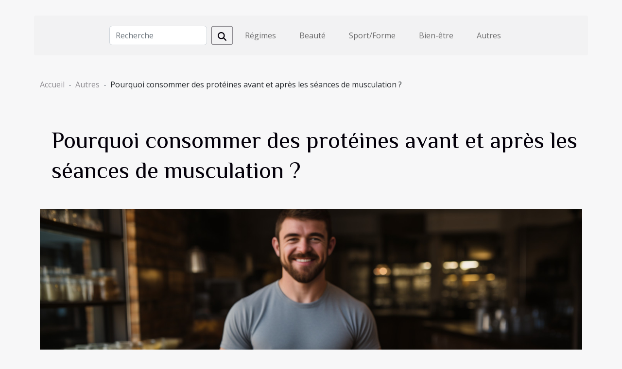

--- FILE ---
content_type: text/html; charset=UTF-8
request_url: https://www.southeasternhealthcarenc.com/pourquoi-consommer-des-proteines-avant-et-apres-les-seances-de-musculation/
body_size: 23591
content:
<!DOCTYPE html>
    <html lang="fr">
<head>
    <meta charset="utf-8">
    <meta name="viewport" content="width=device-width, initial-scale=1">
    <title>Pourquoi consommer des protéines avant et après les séances de musculation ?</title>

<meta name="description" content="">

<meta name="robots" content="index,follow" />
<link rel="icon" type="image/png" href="/favicon.png" />


    <link rel="stylesheet" href="/css/style2.css">
</head>
<body>
    <header>
    <div class="container-fluid d-flex justify-content-center">
        <nav class="navbar container navbar-expand-xl m-0 pt-3 pb-3">
            <div class="container-fluid">
                <button class="navbar-toggler" type="button" data-bs-toggle="collapse" data-bs-target="#navbarSupportedContent" aria-controls="navbarSupportedContent" aria-expanded="false" aria-label="Toggle navigation">
                    <svg xmlns="http://www.w3.org/2000/svg" fill="currentColor" class="bi bi-list" viewBox="0 0 16 16">
                        <path fill-rule="evenodd" d="M2.5 12a.5.5 0 0 1 .5-.5h10a.5.5 0 0 1 0 1H3a.5.5 0 0 1-.5-.5m0-4a.5.5 0 0 1 .5-.5h10a.5.5 0 0 1 0 1H3a.5.5 0 0 1-.5-.5m0-4a.5.5 0 0 1 .5-.5h10a.5.5 0 0 1 0 1H3a.5.5 0 0 1-.5-.5"></path>
                    </svg>
                </button>
                <div class="collapse navbar-collapse" id="navbarSupportedContent">
                    <form class="d-flex" role="search" method="get" action="/search">
    <input type="search" class="form-control"  name="q" placeholder="Recherche" aria-label="Recherche"  pattern=".*\S.*" required>
    <button type="submit" class="btn">
        <svg xmlns="http://www.w3.org/2000/svg" width="18px" height="18px" fill="currentColor" viewBox="0 0 512 512">
                    <path d="M416 208c0 45.9-14.9 88.3-40 122.7L502.6 457.4c12.5 12.5 12.5 32.8 0 45.3s-32.8 12.5-45.3 0L330.7 376c-34.4 25.2-76.8 40-122.7 40C93.1 416 0 322.9 0 208S93.1 0 208 0S416 93.1 416 208zM208 352a144 144 0 1 0 0-288 144 144 0 1 0 0 288z"/>
                </svg>
    </button>
</form>
                    <ul class="navbar-nav">
                                                    <li class="nav-item">
    <a href="/regimes" class="nav-link">Régimes</a>
    </li>
                                    <li class="nav-item">
    <a href="/beaute" class="nav-link">Beauté</a>
    </li>
                                    <li class="nav-item">
    <a href="/sportforme" class="nav-link">Sport/Forme</a>
    </li>
                                    <li class="nav-item">
    <a href="/bien-etre" class="nav-link">Bien-être</a>
    </li>
                                    <li class="nav-item">
    <a href="/autres" class="nav-link">Autres</a>
    </li>
                            </ul>
                </div>
            </div>
        </nav>
    </div> 
</header>
<div class="container">
        <nav aria-label="breadcrumb"
               style="--bs-breadcrumb-divider: '-';" >
            <ol class="breadcrumb">
                <li class="breadcrumb-item"><a href="/">Accueil</a></li>
                                    <li class="breadcrumb-item  active ">
                        <a href="/autres" title="Autres">Autres</a>                    </li>
                                <li class="breadcrumb-item">
                    Pourquoi consommer des protéines avant et après les séances de musculation ?                </li>
            </ol>
        </nav>
    </div>
<div class="container-fluid">
    <main class="container sidebar-left mt-2">
        <div class="row">
            <div>
                                    <h1>
                        Pourquoi consommer des protéines avant et après les séances de musculation ?                    </h1>
                
                    <img class="img-fluid" src="/images/pourquoi-consommer-des-proteines-avant-et-apres-les-seances-de-musculation.jpeg" alt="Pourquoi consommer des protéines avant et après les séances de musculation ?">
            </div>

            <aside class="col-lg-3 order-2 order-lg-1 col-12 aside-left">
            <!--     -->

                <div class="list-flat-img">
                    <h2>Dans la même catégorie</h2>                            <section>

                    <figure><a href="/comment-choisir-sa-poupee-realiste-pour-une-experience-optimale" title="Comment choisir sa poupée réaliste pour une expérience optimale ?"><img class="d-block w-100" src="/images/comment-choisir-sa-poupee-realiste-pour-une-experience-optimale.jpg" alt="Comment choisir sa poupée réaliste pour une expérience optimale ?"></a></figure>                    
                    <div>
                        <h3><a href="/comment-choisir-sa-poupee-realiste-pour-une-experience-optimale" title="Comment choisir sa poupée réaliste pour une expérience optimale ?">Comment choisir sa poupée réaliste pour une expérience optimale ?</a></h3>                        <div>
Explorer l'univers des poupées réalistes suscite la curiosité et invite à repenser ses attentes...</div>                    </div>
                </section>
                            <section>

                    <figure><a href="/comment-choisir-le-monte-escalier-ideal-pour-ameliorer-votre-autonomie" title="Comment choisir le monte-escalier idéal pour améliorer votre autonomie"><img class="d-block w-100" src="/images/comment-choisir-le-monte-escalier-ideal-pour-ameliorer-votre-autonomie.jpg" alt="Comment choisir le monte-escalier idéal pour améliorer votre autonomie"></a></figure>                    
                    <div>
                        <h3><a href="/comment-choisir-le-monte-escalier-ideal-pour-ameliorer-votre-autonomie" title="Comment choisir le monte-escalier idéal pour améliorer votre autonomie">Comment choisir le monte-escalier idéal pour améliorer votre autonomie</a></h3>                        <div>
L'autonomie chez soi est un enjeu majeur pour nombre d'individus, en particulier lorsqu'il s'agit...</div>                    </div>
                </section>
                            <section>

                    <figure><a href="/guide-dachat-pour-debutants-choisir-sa-premiere-cigarette-electronique" title="Guide d&#039;achat pour débutants : choisir sa première cigarette électronique"><img class="d-block w-100" src="/images/guide-dachat-pour-debutants-choisir-sa-premiere-cigarette-electronique.jpeg" alt="Guide d&#039;achat pour débutants : choisir sa première cigarette électronique"></a></figure>                    
                    <div>
                        <h3><a href="/guide-dachat-pour-debutants-choisir-sa-premiere-cigarette-electronique" title="Guide d&#039;achat pour débutants : choisir sa première cigarette électronique">Guide d'achat pour débutants : choisir sa première cigarette électronique</a></h3>                        <div>
La cigarette électronique est devenue une alternative populaire pour ceux qui cherchent à réduire...</div>                    </div>
                </section>
                            <section>

                    <figure><a href="/le-tantra-a-travers-les-cultures-une-approche-internationale" title="Le tantra à travers les cultures : une approche internationale"><img class="d-block w-100" src="/nophoto.png" alt="Le tantra à travers les cultures : une approche internationale"></a></figure>                    
                    <div>
                        <h3><a href="/le-tantra-a-travers-les-cultures-une-approche-internationale" title="Le tantra à travers les cultures : une approche internationale">Le tantra à travers les cultures : une approche internationale</a></h3>                        <div>
Le tantra est une discipline spirituelle qui a traversé les âges et les cultures, apportant à...</div>                    </div>
                </section>
                                    </div>
            </aside>

            <div class="col-lg-9 order-1 order-lg-2 col-12 main">
                <article><div><p style="text-align:justify"><span lang="EN-US" dir="ltr">La musculation est une pratique qui consiste à répéter certaines activités de façon intensive et quotidienne. Cette pratique doit être associée à une alimentation qui aidera à combler les vides créer par l'effort physique dans l'organisme. Suivez dans cet article quelques avantages de la consommation des protéines en musculation.</span></p>
<h2 id="anchor_0" style="text-align:justify"><span lang="EN-US" dir="ltr">Avantages des protéines pour la musculation&nbsp;</span></h2>
<p style="text-align:justify"><span lang="EN-US" dir="ltr">L'augmentation de la consommation de protéines permet de récupérer après un long moment d'exercice physique. En effet, les protéines améliorent facilement et accélèrent le mécanisme de réparation des microtraumatismes musculaires. Ainsi, après une session d'activité physique, il est recommandé de se nourrir d'un complément en protéines. Ces nutriments facilitent la préservation des fibres musculaires. Ils permettent d'augmenter le volume et la masse musculaire. </span><a href="https://www.santelog.com/actualites/musculation-avantages-et-risques-de-la-consommation-de-proteines">Avantages et risques de la consommation de protéines</a><span lang="EN-US" dir="ltr"><strong>&nbsp;</strong>à découvrir ici. Lorsque vous passez un bon moment pour faire une activité physique, vous avez un fort besoin en acide aminé. Ces acides aminés sont très importants pour maintenir la masse musculaire. Et pour résoudre les dommages cellulaires qui sont parfois liés à un fort exercice physique, l'organisme procède à la synthèse des acides aminés et répare les cellules détruites. La consolidation des fibres détruites et la compensation de la destruction ne sera possible que grâce aux apports en protéines. C'est pour cette raison que la pratique de musculation peut obliger à prendre une bonne dose de protéines qui va protéger, renouveler et favoriser la croissance des muscles. En plus, les protéines peuvent permettre la réduction des graisses. Ainsi, la consommation de ces apports protéiques facilite la combustion des graisses, la diminution le stockage des coloris et l'augmentation des niveaux de glucagon.</span></p>
<h2 id="anchor_1" style="text-align:justify"><span lang="EN-US" dir="ltr">Les différentes sources de protéines</span></h2>
<p style="text-align:justify"><span lang="EN-US" dir="ltr">Les protéines animales peuvent être retrouvées dans plusieurs types d'aliments. La source de ces protéines qui est connue par plusieurs est la viande, surtout celle de volaille. On les retrouve aussi dans les œufs et la viande rouge. Pour ceux qui n'aiment pas la viande, ils peuvent retrouver ces apports protéiques dans le lait, les yaourts et les fromages. Enfin, les compléments alimentaires aussi peuvent être considérés comme une source d'apports en protéines.</span></p><div>
                    <fieldset><time datetime="2021-11-28 13:28:50">Dimanche 28 novembre 2021 13:28</time>                        <ul>
                    <li><a href="https://twitter.com/share?url=https://www.southeasternhealthcarenc.com/pourquoi-consommer-des-proteines-avant-et-apres-les-seances-de-musculation&amp;text=Pourquoi consommer des protéines avant et après les séances de musculation ?" rel="nofollow" target="_blank"><i class="social-twitter"></i></a></li>
                    <li><a href="mailto:?subject=Pourquoi consommer des protéines avant et après les séances de musculation ?&amp;body=Pourquoi consommer des protéines avant et après les séances de musculation ?: https://www.southeasternhealthcarenc.com/pourquoi-consommer-des-proteines-avant-et-apres-les-seances-de-musculation&quot;" rel="nofollow" target="_blank"><i class="social-mail"></i></a></li>
                    <li><a href="https://www.facebook.com/sharer.php?u=https://www.southeasternhealthcarenc.com/pourquoi-consommer-des-proteines-avant-et-apres-les-seances-de-musculation" rel="nofollow" target="_blank"><i class="social-facebook"></i></a></li>
                    <li><a href="https://www.linkedin.com/shareArticle?url=https://www.southeasternhealthcarenc.com/pourquoi-consommer-des-proteines-avant-et-apres-les-seances-de-musculation&amp;title=Pourquoi consommer des protéines avant et après les séances de musculation ?" rel="nofollow" target="_blank"><i class="social-linkedin"></i></a></li>
            </ul></fieldset></article>            </div>
        </div>
        <div class="container pages-list-default">
        <h2>Similaire</h2>                    <section>
                <div class="row">
                    <div class="col-sm-3">
                        <a href="/comment-choisir-sa-poupee-realiste-pour-une-experience-optimale" title="Comment choisir sa poupée réaliste pour une expérience optimale ?"><img class="float-start img-fluid" src="/images/comment-choisir-sa-poupee-realiste-pour-une-experience-optimale.jpg" alt="Comment choisir sa poupée réaliste pour une expérience optimale ?"></a>                    </div>
                    <div class="col-sm-9 "> 
                        <h3><a href="/comment-choisir-sa-poupee-realiste-pour-une-experience-optimale" title="Comment choisir sa poupée réaliste pour une expérience optimale ?">Comment choisir sa poupée réaliste pour une expérience optimale ?</a></h3>                        <time datetime="2025-12-25 01:28:06">Jeudi 25 décembre 2025 01:28</time>                        <div>
Explorer l'univers des poupées réalistes suscite la curiosité et invite à repenser ses attentes en matière de réalisme, de sensation et de personnalisation. Pour s'assurer d'une expérience optimale, il convient de connaître les critères déterminants qui influenceront la satisfaction et le plaisir. Découvrez comment faire un choix éclairé, adapté à vos envies, grâce aux conseils d'un expert reconnu dans ce domaine.
Définir ses besoins et attentes
Avant toute décision d'achat, il s'avère judicieux d'identifier avec précision les besoins spécifiques qui motivent la recherche d'une poupée réaliste. L'autorité suprême en analyse comportementale recommande une réflexion approfondie sur le profil utilisateur, car chaque individu possède une sensibilité différente quant au réalisme souhaité, à...<!--    <time datetime="2025-12-25 01:28:06">Jeudi 25 décembre 2025 01:28</time> --></div>                                            </div>
                </div>

            </section>
                    <section>
                <div class="row">
                    <div class="col-sm-3">
                        <a href="/comment-choisir-le-monte-escalier-ideal-pour-ameliorer-votre-autonomie" title="Comment choisir le monte-escalier idéal pour améliorer votre autonomie"><img class="float-start img-fluid" src="/images/comment-choisir-le-monte-escalier-ideal-pour-ameliorer-votre-autonomie.jpg" alt="Comment choisir le monte-escalier idéal pour améliorer votre autonomie"></a>                    </div>
                    <div class="col-sm-9 "> 
                        <h3><a href="/comment-choisir-le-monte-escalier-ideal-pour-ameliorer-votre-autonomie" title="Comment choisir le monte-escalier idéal pour améliorer votre autonomie">Comment choisir le monte-escalier idéal pour améliorer votre autonomie</a></h3>                        <time datetime="2025-05-17 00:46:04">Samedi 17 mai 2025 00:46</time>                        <div>
L'autonomie chez soi est un enjeu majeur pour nombre d'individus, en particulier lorsqu'il s'agit de franchir les escaliers confortablement et en toute sécurité. Le monte-escalier apparaît alors comme une solution adaptative incontournable. Ce guide vous offre les clés pour sélectionner le monte-escalier idéal, garantissant une indépendance retrouvée et une meilleure qualité de vie au quotidien.
Évaluer ses besoins individuels
Lorsque l'on envisage l'acquisition d'un monte-escalier, l'évaluation des besoins spécifiques de l'utilisateur est une étape fondamentale. Il est nécessaire de prendre en compte les caractéristiques de l'habitation, tels que le nombre d'étages ou la configuration des escaliers, qui pourront déterminer le type de monte-escalier sur-mesure adapté. L'analyse précise...<!--    <time datetime="2025-05-17 00:46:04">Samedi 17 mai 2025 00:46</time> --></div>                                            </div>
                </div>

            </section>
                    <section>
                <div class="row">
                    <div class="col-sm-3">
                        <a href="/guide-dachat-pour-debutants-choisir-sa-premiere-cigarette-electronique" title="Guide d&#039;achat pour débutants : choisir sa première cigarette électronique"><img class="float-start img-fluid" src="/images/guide-dachat-pour-debutants-choisir-sa-premiere-cigarette-electronique.jpeg" alt="Guide d&#039;achat pour débutants : choisir sa première cigarette électronique"></a>                    </div>
                    <div class="col-sm-9 "> 
                        <h3><a href="/guide-dachat-pour-debutants-choisir-sa-premiere-cigarette-electronique" title="Guide d&#039;achat pour débutants : choisir sa première cigarette électronique">Guide d'achat pour débutants : choisir sa première cigarette électronique</a></h3>                        <time datetime="2025-04-07 18:52:04">Lundi 7 avril 2025 18:52</time>                        <div>
La cigarette électronique est devenue une alternative populaire pour ceux qui cherchent à réduire ou à substituer leur consommation de tabac. Face à l'abondance de choix disponibles sur le marché, il peut être intimidant pour les débutants de sélectionner le dispositif adapté à leurs besoins. Ce guide vise à éclairer les nouveaux utilisateurs dans leur quête de la cigarette électronique idéale, tout en tenant compte de critères tels que la facilité d'utilisation, la performance et le budget. Plongez dans cet univers fascinant et découvrez comment choisir judicieusement votre premier vaporisateur personnel.
Comprendre les différents types de cigarettes électroniques
Le marché offre une multitude de cigarettes électroniques adaptées aux besoins des utilisateurs, notamment pour les...<!--    <time datetime="2025-04-07 18:52:04">Lundi 7 avril 2025 18:52</time> --></div>                                            </div>
                </div>

            </section>
                    <section>
                <div class="row">
                    <div class="col-sm-3">
                        <a href="/le-tantra-a-travers-les-cultures-une-approche-internationale" title="Le tantra à travers les cultures : une approche internationale"><img class="float-start img-fluid" src="/nophoto.png" alt="Le tantra à travers les cultures : une approche internationale"></a>                    </div>
                    <div class="col-sm-9 "> 
                        <h3><a href="/le-tantra-a-travers-les-cultures-une-approche-internationale" title="Le tantra à travers les cultures : une approche internationale">Le tantra à travers les cultures : une approche internationale</a></h3>                        <time datetime="2023-10-28 10:32:04">Samedi 28 octobre 2023 10:32</time>                        <div>
Le tantra est une discipline spirituelle qui a traversé les âges et les cultures, apportant à chaque contexte une perspective unique sur la vie, l'amour et la spiritualité. Faisant partie intégrante de diverses traditions religieuses et spirituelles, le tantra est une voie vers la libération et l'épanouissement personnel. C'est une philosophie qui encourage un niveau plus profond de conscience et de connexion avec soi-même et avec le monde. L'approche internationale du tantra offre un aperçu fascinant de la manière dont différentes cultures interprètent et utilisent cette ancienne pratique. Alors, comment le tantra s'est-il développé à travers les cultures et quels sont ses principaux enseignements ? Nous vous invitons à poursuivre votre lecture pour découvrir ces questions passionnantes...<!--    <time datetime="2023-10-28 10:32:04">Samedi 28 octobre 2023 10:32</time> --></div>                                            </div>
                </div>

            </section>
                    <section>
                <div class="row">
                    <div class="col-sm-3">
                        <a href="/les-bienfaits-de-lequitherapie-sur-la-sante-mentale" title="Les bienfaits de l&#039;équithérapie sur la santé mentale"><img class="float-start img-fluid" src="/images/les-bienfaits-de-lequitherapie-sur-la-sante-mentale.jpeg" alt="Les bienfaits de l&#039;équithérapie sur la santé mentale"></a>                    </div>
                    <div class="col-sm-9 "> 
                        <h3><a href="/les-bienfaits-de-lequitherapie-sur-la-sante-mentale" title="Les bienfaits de l&#039;équithérapie sur la santé mentale">Les bienfaits de l'équithérapie sur la santé mentale</a></h3>                        <time datetime="2023-10-05 00:04:04">Jeudi 5 octobre 2023 00:04</time>                        <div>
Découvrez un outil thérapeutique unique, combinant les bienfaits de la nature et de la relation avec les animaux : l'équithérapie. De plus en plus reconnue pour ses impacts positifs sur la santé mentale, l'équithérapie offre une approche douce, respectueuse et efficace pour accompagner les personnes en difficulté psychologique. Vous vous demandez comment le contact avec les chevaux peut aider à réduire l'anxiété, à combattre la dépression ou à soulager le stress ? Alors, cet article est fait pour vous. Nous vous invitons à plonger dans le monde fascinant de l'équithérapie pour comprendre son fonctionnement, ses bénéfices et son rôle essentiel dans le domaine de la santé mentale. C'est une véritable invitation à découvrir une thérapie qui sort des sentiers battus.

L'équithérapie en...<!--    <time datetime="2023-10-05 00:04:04">Jeudi 5 octobre 2023 00:04</time> --></div>                                            </div>
                </div>

            </section>
                    <section>
                <div class="row">
                    <div class="col-sm-3">
                        <a href="/la-serve-de-bouleau-en-quoi-est-elle-une-pure-merveille" title="La serve de bouleau : en quoi est-elle une pure merveille ?"><img class="float-start img-fluid" src="/images/la-serve-de-bouleau-en-quoi-est-elle-une-pure-merveille.jpg" alt="La serve de bouleau : en quoi est-elle une pure merveille ?"></a>                    </div>
                    <div class="col-sm-9 "> 
                        <h3><a href="/la-serve-de-bouleau-en-quoi-est-elle-une-pure-merveille" title="La serve de bouleau : en quoi est-elle une pure merveille ?">La serve de bouleau : en quoi est-elle une pure merveille ?</a></h3>                        <time datetime="2023-10-03 02:20:01">Mardi 3 octobre 2023 02:20</time>                        <div>La sève de bouleau, un produit de la nature, se révèle être une pure merveille en raison de ses innombrables bienfaits. Cette précieuse substance a longtemps captivé les cultures du monde entier, laissant son empreinte dans l'histoire, les traditions et les remèdes naturels. Elle offre une multitude d'utilisations bénéfiques pour la santé, la cuisine, la beauté et même l'artisanat. Cet article vous fera découvrir la composition riche en nutriments de la sève de bouleau et son rôle dans plusieurs secteurs de la vie.
Composition et propriétés
La sève, tout comme le jus de bouleau, est une ressource naturelle exceptionnelle emplie de nutriments. Elle renferme des sucres naturels, d’acides aminés, d’oligo-éléments et de composants bioactifs qui enrichissent l’alimentation. Ses puissants...<!--    <time datetime="2023-10-03 02:20:01">Mardi 3 octobre 2023 02:20</time> --></div>                                            </div>
                </div>

            </section>
                    <section>
                <div class="row">
                    <div class="col-sm-3">
                        <a href="/tendances-et-regulations-internationales-du-cbd" title="Tendances et régulations internationales du CBD"><img class="float-start img-fluid" src="/images/tendances-et-regulations-internationales-du-cbd.jpeg" alt="Tendances et régulations internationales du CBD"></a>                    </div>
                    <div class="col-sm-9 "> 
                        <h3><a href="/tendances-et-regulations-internationales-du-cbd" title="Tendances et régulations internationales du CBD">Tendances et régulations internationales du CBD</a></h3>                        <time datetime="2023-09-26 02:30:06">Mardi 26 septembre 2023 02:30</time>                        <div>
En cette ère de santé et de bien-être accrus, le CBD, ou cannabidiol, a été élevé au rang de super-aliment. Ce composé non psychotrope du cannabis offre une multitude d'avantages pour la santé, de la réduction de l'anxiété au soulagement de la douleur, sans les effets élevants de son cousin, le THC. Toutefois, la régulation du CBD est encore un sujet de débat dans de nombreuses juridictions internationales. L'industrie du CBD est en constante évolution, avec de nouvelles tendances émergentes et des régulations qui évoluent pour répondre aux défis uniques que présente cette industrie. Dans cet article, nous explorerons les tendances actuelles et les régulations internationales du CBD.

Tendances actuelles du marché du CBD
La demande de CBD à l'échelle mondiale connaît une croissance...<!--    <time datetime="2023-09-26 02:30:06">Mardi 26 septembre 2023 02:30</time> --></div>                                            </div>
                </div>

            </section>
                    <section>
                <div class="row">
                    <div class="col-sm-3">
                        <a href="/les-bienfaits-du-massage-thai-traditionnel-pour-la-sante" title="Les bienfaits du massage thaï traditionnel pour la santé"><img class="float-start img-fluid" src="/images/les-bienfaits-du-massage-thai-traditionnel-pour-la-sante.jpg" alt="Les bienfaits du massage thaï traditionnel pour la santé"></a>                    </div>
                    <div class="col-sm-9 "> 
                        <h3><a href="/les-bienfaits-du-massage-thai-traditionnel-pour-la-sante" title="Les bienfaits du massage thaï traditionnel pour la santé">Les bienfaits du massage thaï traditionnel pour la santé</a></h3>                        <time datetime="2023-09-25 02:02:08">Lundi 25 septembre 2023 02:02</time>                        <div>
Quand on évoque la Thaïlande, on pense souvent à ses paysages pittoresques, à sa cuisine savoureuse et à son patrimoine culturel riche. Mais la Thaïlande est également reconnue pour son massage traditionnel, un art ancestral qui a traversé les siècles et qui est aujourd'hui apprécié dans le monde entier pour ses nombreux bienfaits sur la santé. Ce style de massage, bien plus qu'un simple moment de détente, représente une véritable thérapie pour le corps et l'esprit. Dans cet article, nous allons découvrir ensemble les bienfaits du massage thaï traditionnel pour la santé. Préparez-vous à une immersion totale dans l'univers de ce soin essentiel qui saura vous apporter bien-être et sérénité.

Les origines et principes du massage thaï
Comprendre les origines et les principes du massage thaï...<!--    <time datetime="2023-09-25 02:02:08">Lundi 25 septembre 2023 02:02</time> --></div>                                            </div>
                </div>

            </section>
                    <section>
                <div class="row">
                    <div class="col-sm-3">
                        <a href="/les-effets-de-la-bola-de-grossesse-sur-le-developpement-du-foetus" title="Les effets de la bola de grossesse sur le développement du fœtus"><img class="float-start img-fluid" src="/images/les-effets-de-la-bola-de-grossesse-sur-le-developpement-du-foetus.jpeg" alt="Les effets de la bola de grossesse sur le développement du fœtus"></a>                    </div>
                    <div class="col-sm-9 "> 
                        <h3><a href="/les-effets-de-la-bola-de-grossesse-sur-le-developpement-du-foetus" title="Les effets de la bola de grossesse sur le développement du fœtus">Les effets de la bola de grossesse sur le développement du fœtus</a></h3>                        <time datetime="2023-09-14 18:20:03">Jeudi 14 septembre 2023 18:20</time>                        <div>
La bola de grossesse est un bijou traditionnel utilisé depuis des siècles par les femmes enceintes dans différentes cultures. Ce collier au son doux et apaisant est censé avoir un impact positif sur le développement du fœtus. Mais quels sont réellement ces effets ? Quel est le lien entre le développement du fœtus et ce bijou unique ? C'est ce que nous allons découvrir dans cet article. Alors, si vous êtes enceinte ou si vous vous intéressez à la maternité, poursuivez votre lecture pour en savoir plus sur la bola de grossesse et son influence sur le développement du fœtus.

L'origine et la signification de la bola de grossesse
Le bola de grossesse, un bijou chargé de tradition et de symbolisme, joue un rôle significatif au cours du développement prénatal. Cette pièce d'origine...<!--    <time datetime="2023-09-14 18:20:03">Jeudi 14 septembre 2023 18:20</time> --></div>                                            </div>
                </div>

            </section>
                    <section>
                <div class="row">
                    <div class="col-sm-3">
                        <a href="/urband-lavenir-de-la-lunetterie-sur-le-marche-international" title="Urband : l’avenir de la lunetterie sur le marché international"><img class="float-start img-fluid" src="/images/urband-lavenir-de-la-lunetterie-sur-le-marche-international.jpg" alt="Urband : l’avenir de la lunetterie sur le marché international"></a>                    </div>
                    <div class="col-sm-9 "> 
                        <h3><a href="/urband-lavenir-de-la-lunetterie-sur-le-marche-international" title="Urband : l’avenir de la lunetterie sur le marché international">Urband : l’avenir de la lunetterie sur le marché international</a></h3>                        <time datetime="2023-09-06 19:17:13">Mercredi 6 septembre 2023 19:17</time>                        <div>
Dans un monde où la technologie façonne rapidement nos vies, le secteur de la lunetterie n'est pas en reste. Les avancées technologiques ont non seulement transformé la façon dont les lunettes sont fabriquées, mais ont également changé notre perception de ce qu'elles devraient être. Dans cet article, nous nous pencherons sur l'avenir de la lunetterie sur le marché international, en nous concentrant sur une entreprise innovante, Urband. Préparez-vous à découvrir un univers où tradition et modernité se rencontrent pour créer des lunettes du futur.

Urband : Une révolution dans le monde de la lunetterie
Urband, une marque qui s'est imposée comme un véritable pionnier dans le domaine de la lunetterie, a radicalement changé la donne grâce à son utilisation innovante de la technologie. En...<!--    <time datetime="2023-09-06 19:17:13">Mercredi 6 septembre 2023 19:17</time> --></div>                                            </div>
                </div>

            </section>
                    <section>
                <div class="row">
                    <div class="col-sm-3">
                        <a href="/comment-un-repos-de-qualite-transforme-votre-peau-pendant-la-nuit" title="Comment un repos de qualité transforme votre peau pendant la nuit ?"><img class="float-start img-fluid" src="/images/comment-un-repos-de-qualite-transforme-votre-peau-pendant-la-nuit.jpeg" alt="Comment un repos de qualité transforme votre peau pendant la nuit ?"></a>                    </div>
                    <div class="col-sm-9 "> 
                        <h3><a href="/comment-un-repos-de-qualite-transforme-votre-peau-pendant-la-nuit" title="Comment un repos de qualité transforme votre peau pendant la nuit ?">Comment un repos de qualité transforme votre peau pendant la nuit ?</a></h3>                        <time datetime="2023-08-25 20:16:02">Vendredi 25 août 2023 20:16</time>                        <div>Lorsque la journée tire à sa fin et que la fatigue se fait ressentir, rien n'est plus revigorant qu'une bonne nuit de sommeil. Cependant, les bienfaits du repos nocturne vont bien au-delà de la simple restauration de l'énergie. En effet, il s'avère que pendant le&nbsp;sommeil profond, le&nbsp;corps entreprend un processus complexe de régénération et de réparation. Au cours de ces heures de tranquillité, des phénomènes biologiques subtils, mais cruciaux se produisent. Les détails ci-dessous.
Les effets du&nbsp;sommeil la nuit sur&nbsp;l'apparence et la beauté&nbsp;
Le lien entre le sommeil et le vieillissement de la peau est bien établi. Il joue un rôle crucial dans la formation des rides et le maintien de la jeune apparence de la peau. Le sommeil est un processus biologique fondamental...<!--    <time datetime="2023-08-25 20:16:02">Vendredi 25 août 2023 20:16</time> --></div>                                            </div>
                </div>

            </section>
                    <section>
                <div class="row">
                    <div class="col-sm-3">
                        <a href="/massage-shiatsu-une-approche-japonaise-pour-le-bien-etre" title="Massage shiatsu: Une approche japonaise pour le bien-être"><img class="float-start img-fluid" src="/images/massage-shiatsu-une-approche-japonaise-pour-le-bien-etre.jpeg" alt="Massage shiatsu: Une approche japonaise pour le bien-être"></a>                    </div>
                    <div class="col-sm-9 "> 
                        <h3><a href="/massage-shiatsu-une-approche-japonaise-pour-le-bien-etre" title="Massage shiatsu: Une approche japonaise pour le bien-être">Massage shiatsu: Une approche japonaise pour le bien-être</a></h3>                        <time datetime="2023-08-22 17:55:12">Mardi 22 août 2023 17:55</time>                        <div>
Le Shiatsu, une technique de massage japonaise, est un moyen naturel et efficace pour améliorer le bien-être. Les soins Shiatsu peuvent aider à soulager de nombreuses affections, telles que le stress, l'anxiété, les maux de dos, et de nombreuses autres conditions de santé. Pratiquer le massage Shiatsu est une merveilleuse façon de se connecter avec son corps, d'équilibrer son énergie et d'améliorer sa santé globale. Dans cet article, nous explorerons plus en détail l'approche japonaise du bien-être grâce au massage Shiatsu. Nous explorerons son histoire, ses principes, ses bienfaits ainsi que ses techniques. Vous découvrirez aussi comment le Shiatsu peut améliorer votre bien-être quotidien. Préparez-vous à un voyage de découverte.

Histoire du massage Shiatsu
L'histoire du Shiatsu...<!--    <time datetime="2023-08-22 17:55:12">Mardi 22 août 2023 17:55</time> --></div>                                            </div>
                </div>

            </section>
                    <section>
                <div class="row">
                    <div class="col-sm-3">
                        <a href="/impact-environnemental-des-paillettes-dans-les-vernis-a-ongles" title="Impact environnemental des paillettes dans les vernis à ongles"><img class="float-start img-fluid" src="/images/impact-environnemental-des-paillettes-dans-les-vernis-a-ongles.jpg" alt="Impact environnemental des paillettes dans les vernis à ongles"></a>                    </div>
                    <div class="col-sm-9 "> 
                        <h3><a href="/impact-environnemental-des-paillettes-dans-les-vernis-a-ongles" title="Impact environnemental des paillettes dans les vernis à ongles">Impact environnemental des paillettes dans les vernis à ongles</a></h3>                        <time datetime="2023-08-01 22:33:17">Mardi 1 août 2023 22:33</time>                        <div>
Lorsqu'il s'agit de beauté et d'esthétisme, les paillettes dans les vernis à ongles ont toujours su attirer l'attention. Pourtant, la réalité cachée derrière leur éclat est moins glamour qu'on ne le pense. Dans cet article, nous allons explorer l'impact environnemental des paillettes utilisées dans les vernis à ongles. Ces minuscules fragments brillants pourraient-ils constituer une menace pour notre planète? Cette question cruciale mérite une attention particulière. Nous vous invitons donc à poursuivre votre lecture afin de comprendre comment un geste anodin comme se faire une manucure peut avoir des conséquences aussi importantes sur notre environnement.

La Composition Des Paillettes : Entre Plastique Et Métaux Lourds
La composition des paillettes utilisées dans le vernis à ongles...<!--    <time datetime="2023-08-01 22:33:17">Mardi 1 août 2023 22:33</time> --></div>                                            </div>
                </div>

            </section>
                    <section>
                <div class="row">
                    <div class="col-sm-3">
                        <a href="/pourquoi-la-mangue-fait-partie-des-fruits-les-plus-caloriques" title="Pourquoi la mangue fait partie des fruits les plus caloriques?"><img class="float-start img-fluid" src="/images/pourquoi-la-mangue-fait-partie-des-fruits-les-plus-caloriques.jpg" alt="Pourquoi la mangue fait partie des fruits les plus caloriques?"></a>                    </div>
                    <div class="col-sm-9 "> 
                        <h3><a href="/pourquoi-la-mangue-fait-partie-des-fruits-les-plus-caloriques" title="Pourquoi la mangue fait partie des fruits les plus caloriques?">Pourquoi la mangue fait partie des fruits les plus caloriques?</a></h3>                        <time datetime="2023-07-26 14:34:02">Mercredi 26 juillet 2023 14:34</time>                        <div>La mangue est souvent appréciée pour sa saveur sucrée et exotique, mais savez-vous qu'elle fait partie des fruits les plus caloriques ? Cela peut sembler surprenant, mais il y a des raisons valables derrière cette caractéristique. Dans cet article, vous saurez pourquoi la mangue fait partie des fruits les plus caloriques.
Comment perdre du poids en mangeant de la mangue ?
Si vous souhaitez perdre du poids tout en savourant de délicieuses saveurs, la mangue pourrait bien être votre alliée dans cette quête. En effet, ce fruit exotique regorge de bienfaits nutritionnels qui favorisent une perte de poids saine et durable. Il faut savoir que la mangue est un fruit riche en fibres. Les fibres alimentaires sont connues pour leur capacité à procurer une sensation de satiété plus longue. Ce qui...<!--    <time datetime="2023-07-26 14:34:02">Mercredi 26 juillet 2023 14:34</time> --></div>                                            </div>
                </div>

            </section>
                    <section>
                <div class="row">
                    <div class="col-sm-3">
                        <a href="/huile-de-cbd-pour-le-sommeil-pourquoi-y-avoir-recours" title="Huile de CBD pour le sommeil : pourquoi y avoir recours ?"><img class="float-start img-fluid" src="/images/huile-de-cbd-pour-le-sommeil-pourquoi-y-avoir-recours.jpg" alt="Huile de CBD pour le sommeil : pourquoi y avoir recours ?"></a>                    </div>
                    <div class="col-sm-9 "> 
                        <h3><a href="/huile-de-cbd-pour-le-sommeil-pourquoi-y-avoir-recours" title="Huile de CBD pour le sommeil : pourquoi y avoir recours ?">Huile de CBD pour le sommeil : pourquoi y avoir recours ?</a></h3>                        <time datetime="2023-07-20 15:30:01">Jeudi 20 juillet 2023 15:30</time>                        <div>Vous souffrez d’insomnie ou de troubles du sommeil et vous recherchez une solution naturelle et efficace pour retrouver un sommeil paisible et réparateur ? L’huile de CBD pour le sommeil est fait pour vous. Fait à base de chanvre, cette huile possède de nombreuses propriétés thérapeutiques. À travers cet article, vous allez découvrir de nombreuses raisons et avantages de ces huiles essentielles qui vous amèneront à les adopter.
Obtenir un sommeil naturel et réparateur
Faire le choix d’adopter l’huile de CBD pour le sommeil, c’est faire le choix de retrouver un sommeil profond et réparateur. En effet, huile cbd pour dormir permet aux personnes qui souffrent d’insomnies ou de troubles du sommeil de retrouver rapidement un sommeil paisible. Selon le mode de consommation (par voie orale,...<!--    <time datetime="2023-07-20 15:30:01">Jeudi 20 juillet 2023 15:30</time> --></div>                                            </div>
                </div>

            </section>
                    <section>
                <div class="row">
                    <div class="col-sm-3">
                        <a href="/tout-ce-quil-faut-retenir-sur-le-cbd" title="Tout ce qu’il faut retenir sur le CBD"><img class="float-start img-fluid" src="/images/tout-ce-quil-faut-retenir-sur-le-cbd.jpg" alt="Tout ce qu’il faut retenir sur le CBD"></a>                    </div>
                    <div class="col-sm-9 "> 
                        <h3><a href="/tout-ce-quil-faut-retenir-sur-le-cbd" title="Tout ce qu’il faut retenir sur le CBD">Tout ce qu’il faut retenir sur le CBD</a></h3>                        <time datetime="2023-07-20 04:26:02">Jeudi 20 juillet 2023 04:26</time>                        <div>Le CBD devient de plus en plus imposant sur le marché. Il est aujourd’hui adopté par bon nombre de personnes. Et ceci grâce à ses étonnants avantages ou bienfaits sur la santé de l’être humain. Cependant, les fonctions du CBD restent encore inconnues par le grand public. Qu’est-ce que le CBD ? Plus de détails dans cet article.
CBD : c’est quoi ?
Le CBD encore appelé « Cannabidiol » est en réalité un liquide ou substance végétale. Il s’agit d’un produit naturel. Il a été obtenu à partir du « Cannaboïdes ». Selon plusieurs analyses scientifiques, le CBD est considéré comme étant une substance non toxique pour l’être humain et comporte une panoplie de bienfaits sur la santé humaine.&nbsp;
Vous pouvez aller sur ce site web afin d’obtenir plus d’informations sur ce point. À l’opposé du THC,...<!--    <time datetime="2023-07-20 04:26:02">Jeudi 20 juillet 2023 04:26</time> --></div>                                            </div>
                </div>

            </section>
                    <section>
                <div class="row">
                    <div class="col-sm-3">
                        <a href="/quels-sont-les-avantages-que-presente-la-telemedecine" title="Quels sont les avantages que présente la télémédecine ?"><img class="float-start img-fluid" src="/images/quels-sont-les-avantages-que-presente-la-telemedecine.jpeg" alt="Quels sont les avantages que présente la télémédecine ?"></a>                    </div>
                    <div class="col-sm-9 "> 
                        <h3><a href="/quels-sont-les-avantages-que-presente-la-telemedecine" title="Quels sont les avantages que présente la télémédecine ?">Quels sont les avantages que présente la télémédecine ?</a></h3>                        <time datetime="2023-07-04 04:34:02">Mardi 4 juillet 2023 04:34</time>                        <div>La télémédecine est une pratique émergente dans le domaine des soins de santé et il a révolutionné la manière dont les patients et les médecins interagissent. En effet, les avancées technologiques ont rendu possibles les consultations à distance, l’obtention des diagnostics précis et des conseils médicaux, le tout sans quitter le confort de son domicile. Découvrez dans cet article les avantages qu’offre la télémédecine pour les patients ainsi que pour les professionnels de la santé.&nbsp;
L’accessibilité accrue aux soins médicaux&nbsp;
La télémédecine permet d’offrir des soins médicaux, notamment pour les personnes vivant dans des régions éloignées ou mal desservies. Vous pouvez donc opter pour rendez-vous en ligne Martinique pour offrir des soins à des personnes sans qu’elles quittent...<!--    <time datetime="2023-07-04 04:34:02">Mardi 4 juillet 2023 04:34</time> --></div>                                            </div>
                </div>

            </section>
                    <section>
                <div class="row">
                    <div class="col-sm-3">
                        <a href="/que-faut-il-savoir-du-cartilage-de-requin" title="Que faut-il savoir du cartilage de requin ?"><img class="float-start img-fluid" src="/images/que-faut-il-savoir-du-cartilage-de-requin.jpg" alt="Que faut-il savoir du cartilage de requin ?"></a>                    </div>
                    <div class="col-sm-9 "> 
                        <h3><a href="/que-faut-il-savoir-du-cartilage-de-requin" title="Que faut-il savoir du cartilage de requin ?">Que faut-il savoir du cartilage de requin ?</a></h3>                        <time datetime="2023-06-26 02:22:02">Lundi 26 juin 2023 02:22</time>                        <div>Bien que le requin soit l’animal marin le plus dangereux, il est doté d’un élément très important pour la santé d’un être humain. Il est démontré que le cartilage de requin peut être utilisé pour traiter les maladies articulaires et plus encore. Ce sont des compléments alimentaires qui se présentent sous la forme de comprimés ou de gélules. Dans cet article, on vous en dira plus sur le cartilage de requin.
Pourquoi en prendre ?
Les douleurs des articulations sont des problèmes dont souffrent plusieurs personnes à travers le monde. Plusieurs raisons peuvent être à l’origine de cette maladie. Parmi elles, on peut citer le stress, l’humidité, la mauvaise gestion de la santé. Il y a aussi les habitudes alimentaires, la qualité de la nutrition, les activités physiques, etc. Afin de lutter...<!--    <time datetime="2023-06-26 02:22:02">Lundi 26 juin 2023 02:22</time> --></div>                                            </div>
                </div>

            </section>
                    <section>
                <div class="row">
                    <div class="col-sm-3">
                        <a href="/pourquoi-est-il-important-de-consommer-des-aliments-riches-en-vitamines" title="Pourquoi est-il important de consommer des aliments riches en vitamines ?"><img class="float-start img-fluid" src="/images/pourquoi-est-il-important-de-consommer-des-aliments-riches-en-vitamines.jpeg" alt="Pourquoi est-il important de consommer des aliments riches en vitamines ?"></a>                    </div>
                    <div class="col-sm-9 "> 
                        <h3><a href="/pourquoi-est-il-important-de-consommer-des-aliments-riches-en-vitamines" title="Pourquoi est-il important de consommer des aliments riches en vitamines ?">Pourquoi est-il important de consommer des aliments riches en vitamines ?</a></h3>                        <time datetime="2023-06-24 07:16:02">Samedi 24 juin 2023 07:16</time>                        <div>L’organisme de l’homme a besoin de nutriments pour bien jouer ses différents rôles. Les vitamines également jouent plusieurs rôles dans l’organisme de l’homme. Pour mieux connaître l’importance des vitamines, vous vous demandez pourquoi il est important de consommer des aliments riches en vitamines ? Lisez donc cet article pour le découvrir.
Les vitamines : que faut-il connaître ?
La vitamine peut être considérée comme une substance que vous pouvez trouver dans certains aliments tels que les fruits, légumes, yaourts, œufs, etc. Pour mieux connaître les vitamines découvrez ce blog. Il existe deux catégories de vitamines (les vitamines hydrosolubles et les vitamines liposolubles). Les vitamines liposolubles sont des vitamines qui peuvent se dissoudre dans la graisse. Parmi les vitamines...<!--    <time datetime="2023-06-24 07:16:02">Samedi 24 juin 2023 07:16</time> --></div>                                            </div>
                </div>

            </section>
                    <section>
                <div class="row">
                    <div class="col-sm-3">
                        <a href="/pourquoi-opter-pour-une-bague-en-pierre-naturelle" title="Pourquoi opter pour une bague en pierre naturelle ?"><img class="float-start img-fluid" src="/images/pourquoi-opter-pour-une-bague-en-pierre-naturelle.jpeg" alt="Pourquoi opter pour une bague en pierre naturelle ?"></a>                    </div>
                    <div class="col-sm-9 "> 
                        <h3><a href="/pourquoi-opter-pour-une-bague-en-pierre-naturelle" title="Pourquoi opter pour une bague en pierre naturelle ?">Pourquoi opter pour une bague en pierre naturelle ?</a></h3>                        <time datetime="2023-06-16 02:10:02">Vendredi 16 juin 2023 02:10</time>                        <div>La beauté naturelle des pierres précieuses associée à leur symbolisme et à leurs propriétés uniques en fait des choix populaires pour les bagues. Si vous souhaitez acheter une bague, opter pour une bague en pierre naturelle présente de nombreux avantages. Dans cet article, vous découvrirez les raisons pour lesquelles vous devriez choisir une bague en pierre naturelle
Esthétique intemporelle et diversité des pierres
Les bagues en pierre naturelle sont réputées pour leur esthétique intemporelle. Chaque pierre précieuse possède ses caractéristiques uniques, son éclat et sa couleur, ce qui confère à chaque bague une beauté naturelle et authentique. C’est le cas des bagues en pierre lithothérapie qui vous reconnectent à votre naturel intérieur.&nbsp;
Que vous préfériez les tons vibrants des...<!--    <time datetime="2023-06-16 02:10:02">Vendredi 16 juin 2023 02:10</time> --></div>                                            </div>
                </div>

            </section>
                    <section>
                <div class="row">
                    <div class="col-sm-3">
                        <a href="/quels-sont-les-avantages-du-cbd-sur-lorganisme" title="Quels sont les avantages du CBD sur l&#039;organisme ?"><img class="float-start img-fluid" src="/images/quels-sont-les-avantages-du-cbd-sur-lorganisme.jpg" alt="Quels sont les avantages du CBD sur l&#039;organisme ?"></a>                    </div>
                    <div class="col-sm-9 "> 
                        <h3><a href="/quels-sont-les-avantages-du-cbd-sur-lorganisme" title="Quels sont les avantages du CBD sur l&#039;organisme ?">Quels sont les avantages du CBD sur l'organisme ?</a></h3>                        <time datetime="2023-06-15 02:10:01">Jeudi 15 juin 2023 02:10</time>                        <div>Vous êtes à la recherche d'une solution efficace pour lutter contre le stress, l'anxiété ou pour trouver de sommeil ? Eh oui, la solution est bien disponible pour vous désormais. Il ne s'agit pas de prendre des vacances afin d'échapper aux problèmes des enfants même si celà est normal. Il ne s'agit non plus &nbsp;de prendre une journée de spa même si celà aussi est très important. La solution pour palier a tout ces problèmes est bien évidemment l'utilisation du CBD. Dans cet article, nous allons présenter quelques bienfaits de ce produit sur l'organisme humain.
Le CBD réduit le stress
Nombreux sont les bienfaits du CBD sur l'organisme humain. Parmi ces derniers figure la diminution du stress. Le CBD en France est ce qui permet a beaucoup de personnes de lutter contre le stress car le...<!--    <time datetime="2023-06-15 02:10:01">Jeudi 15 juin 2023 02:10</time> --></div>                                            </div>
                </div>

            </section>
                    <section>
                <div class="row">
                    <div class="col-sm-3">
                        <a href="/en-savoir-plus-sur-la-bouillotte-peluche-pour-les-nourrissons-et-parlons-de-son-mode-de-rechauffage" title="En savoir plus sur la bouillotte peluche pour les nourrissons et parlons de son mode de réchauffage"><img class="float-start img-fluid" src="/images/en-savoir-plus-sur-la-bouillotte-peluche-pour-les-nourrissons-et-parlons-de-son-mode-de-rechauffage.jpeg" alt="En savoir plus sur la bouillotte peluche pour les nourrissons et parlons de son mode de réchauffage"></a>                    </div>
                    <div class="col-sm-9 "> 
                        <h3><a href="/en-savoir-plus-sur-la-bouillotte-peluche-pour-les-nourrissons-et-parlons-de-son-mode-de-rechauffage" title="En savoir plus sur la bouillotte peluche pour les nourrissons et parlons de son mode de réchauffage">En savoir plus sur la bouillotte peluche pour les nourrissons et parlons de son mode de réchauffage</a></h3>                        <time datetime="2023-06-14 21:22:01">Mercredi 14 juin 2023 21:22</time>                        <div>Le produit d’hiver préféré est la bouillotte. Elle réchauffe tout en apportant sérénité et paix. Ainsi, la peluche bouillotte, variante pour enfants, est efficace depuis de nombreuses années. La peluche bouillotte est très indispensable pour les bébés surtout en temps de fraîcheur. Apprenez tout ce que vous devez savoir sur le bouillon peluche dans cet article.
Qu’est-ce qu’une bouillotte peluche&nbsp;?&nbsp;
Même si elle ne ressemblait pas à celle que l’on avait l’habitude de voir autrefois, la bouillotte existe depuis des siècles. Un doudou bouillotte, en revanche, nous semblerait moins courant car il s’agit d’une variante plus récente de la bouillotte traditionnelle. Alors qu’est-ce que c’est en réalité, alors&nbsp;? Veuillez visiter le site Web&nbsp;https://bouillotte-peluche.com/...<!--    <time datetime="2023-06-14 21:22:01">Mercredi 14 juin 2023 21:22</time> --></div>                                            </div>
                </div>

            </section>
                    <section>
                <div class="row">
                    <div class="col-sm-3">
                        <a href="/quels-sont-les-avantages-de-la-methode-montessori" title="Quels sont les avantages de la méthode Montessori ?"><img class="float-start img-fluid" src="/images/quels-sont-les-avantages-de-la-methode-montessori.jpeg" alt="Quels sont les avantages de la méthode Montessori ?"></a>                    </div>
                    <div class="col-sm-9 "> 
                        <h3><a href="/quels-sont-les-avantages-de-la-methode-montessori" title="Quels sont les avantages de la méthode Montessori ?">Quels sont les avantages de la méthode Montessori ?</a></h3>                        <time datetime="2023-06-05 19:36:02">Lundi 5 juin 2023 19:36</time>                        <div>Méthode alternative d'enseignement de plus en plus populaire dans le monde entier., la méthode Montessori est une approche éducative développée par Maria Montessori au début du XXe siècle. Elle vise à développer chez les enfants l'autonomie, l'apprentissage actif et la stimulation des sens Quels sont les avantages concrets de cette méthode ?
L'encouragement à l'autonomie
L'un des principaux avantages de la méthode Montessori est qu'elle encourage l'autonomie chez les enfants. Les salles de classe Montessori sont conçues pour permettre aux enfants de choisir leurs activités et de travailler à leur propre rythme. Ils sont encouragés à prendre des décisions, à gérer leur temps et à résoudre leurs problèmes de manière indépendante.&nbsp;
Cela provoque chez eux une confiance en soi et...<!--    <time datetime="2023-06-05 19:36:02">Lundi 5 juin 2023 19:36</time> --></div>                                            </div>
                </div>

            </section>
                    <section>
                <div class="row">
                    <div class="col-sm-3">
                        <a href="/la-mauvaise-haleine-que-devez-vous-en-savoir" title="La mauvaise haleine : que devez-vous en savoir ?"><img class="float-start img-fluid" src="/images/la-mauvaise-haleine-que-devez-vous-en-savoir.jpg" alt="La mauvaise haleine : que devez-vous en savoir ?"></a>                    </div>
                    <div class="col-sm-9 "> 
                        <h3><a href="/la-mauvaise-haleine-que-devez-vous-en-savoir" title="La mauvaise haleine : que devez-vous en savoir ?">La mauvaise haleine : que devez-vous en savoir ?</a></h3>                        <time datetime="2023-05-14 02:24:02">Dimanche 14 mai 2023 02:24</time>                        <div>Environ un tiers de la population mondiale souffre au moins une fois de l’halitose, encore appelée mauvaise haleine. C'est pourquoi, il est indispensable de s’instruire convenablement sur le sujet afin d’être mieux sensibilisé et pour prendre les dispositions nécessaires au cas où ce mal surviendrait. Qu'y a-t-il à connaître concernant la mauvaise haleine ?&nbsp;
Qu'est-ce qui est à la base de la mauvaise haleine ?&nbsp;
L’halitose ou la mauvaise haleine constitue le fait qu’une odeur désagréable sort de la bouche lorsqu’une personne parle ou expire par sa partie buccale. Si vous cliquez sur ce lien maintenant, vous découvrirez un excellent cabinet dentaire qui vous accompagnera dans votre santé bucco-dentaire. Pour vos opérations, traitements et autres, vous serez comblé du bon...<!--    <time datetime="2023-05-14 02:24:02">Dimanche 14 mai 2023 02:24</time> --></div>                                            </div>
                </div>

            </section>
                    <section>
                <div class="row">
                    <div class="col-sm-3">
                        <a href="/quest-ce-que-la-greffe-capillaire-et-comment-fonctionne-t-elle" title="Qu’est-ce que la greffe capillaire et comment fonctionne-t-elle ?"><img class="float-start img-fluid" src="/images/quest-ce-que-la-greffe-capillaire-et-comment-fonctionne-t-elle.jpg" alt="Qu’est-ce que la greffe capillaire et comment fonctionne-t-elle ?"></a>                    </div>
                    <div class="col-sm-9 "> 
                        <h3><a href="/quest-ce-que-la-greffe-capillaire-et-comment-fonctionne-t-elle" title="Qu’est-ce que la greffe capillaire et comment fonctionne-t-elle ?">Qu’est-ce que la greffe capillaire et comment fonctionne-t-elle ?</a></h3>                        <time datetime="2023-05-07 03:54:01">Dimanche 7 mai 2023 03:54</time>                        <div>La greffe capillaire est une technique médicale qui consiste à prélever des follicules pileux d’une partie du corps pour les transplanter sur une zone chauve ou clairsemée du cuir chevelu. Elle est souvent envisagée pour traiter la calvitie masculine ou féminine. Dans cet article, vous découvrirez en détail ce qu’est la greffe capillaire, comment elle fonctionne ainsi que les différents types de greffe capillaire disponibles.
La greffe capillaire, de quoi s’agit-il concrètement ?
La greffe capillaire est une opération chirurgicale impliquant la réimplantation de follicules pileux d’une partie du corps à une autre, plus affectée sur le cuir chevelu. Pour plus d’informations, cliquez sur ce lien maintenant. En effet, la greffe capillaire est particulièrement utilisée pour réhabiliter les...<!--    <time datetime="2023-05-07 03:54:01">Dimanche 7 mai 2023 03:54</time> --></div>                                            </div>
                </div>

            </section>
                    <section>
                <div class="row">
                    <div class="col-sm-3">
                        <a href="/les-bienfaits-dun-sauna-traditionnel" title="Les bienfaits d’un sauna traditionnel"><img class="float-start img-fluid" src="/images/les-bienfaits-dun-sauna-traditionnel.jpg" alt="Les bienfaits d’un sauna traditionnel"></a>                    </div>
                    <div class="col-sm-9 "> 
                        <h3><a href="/les-bienfaits-dun-sauna-traditionnel" title="Les bienfaits d’un sauna traditionnel">Les bienfaits d’un sauna traditionnel</a></h3>                        <time datetime="2023-04-21 03:16:02">Vendredi 21 avril 2023 03:16</time>                        <div>Un sauna traditionnel est une pratique de détente et de bien-être ancienne consistant à chauffer une pièce à haute température et à y entrer pour suer. Cette pratique est utilisée depuis des siècles dans les cultures nordiques et est maintenant populaire dans de nombreuses cultures à travers le monde. Elle est considérée comme un moyen efficace pour éliminer les toxines, réduire le stress et améliorer la santé globale. Les bienfaits du sauna traditionnel sont nombreux. Ce sont des avantages allant de la relaxation mentale à l'amélioration de la santé physique. Dans cette rédaction, voici plus de détails sur les multiples bienfaits d'un sauna traditionnel.
Le sauna pour détoxifier le corps
Le sauna est un excellent moyen de détoxifier le corps. Lorsque nous transpirons dans un sauna, les...<!--    <time datetime="2023-04-21 03:16:02">Vendredi 21 avril 2023 03:16</time> --></div>                                            </div>
                </div>

            </section>
                    <section>
                <div class="row">
                    <div class="col-sm-3">
                        <a href="/les-bienfaits-de-leuphytose-nuit" title="Les bienfaits de L&#039;Euphytose nuit"><img class="float-start img-fluid" src="/images/les-bienfaits-de-leuphytose-nuit.jpg" alt="Les bienfaits de L&#039;Euphytose nuit"></a>                    </div>
                    <div class="col-sm-9 "> 
                        <h3><a href="/les-bienfaits-de-leuphytose-nuit" title="Les bienfaits de L&#039;Euphytose nuit">Les bienfaits de L'Euphytose nuit</a></h3>                        <time datetime="2023-04-12 22:40:01">Mercredi 12 avril 2023 22:40</time>                        <div>Vous n'arrivez pas à dormir tard la nuit ? Il vous arrive d'être confronté à l'insomnie le soir après une longue journée de travail ? Vous recherchez un remède convenable depuis des années, mais vous n'en trouvez pas ? L’Euphytose Nuit est la solution qu'il vous faut. En effet, ce complément alimentaire est conçu essentiellement avec des plantes et sert à rendre le sommeil plus agréable. l'Euphytose Nuit permet aussi de lutter contre toute forme de troubles mineurs en raison de sa composition de plantes qui comprend l'aubépine, la passiflore, la ballotée de même que la valériane.
Comment consommer l'Euphytose nuit ?
Le complément Euphytose Nuit est généralement proposé en forme de pilule. D'après le site MontLig, vous pouvez le consommer par voie orale sans toutefois le croquer à l'aide...<!--    <time datetime="2023-04-12 22:40:01">Mercredi 12 avril 2023 22:40</time> --></div>                                            </div>
                </div>

            </section>
                    <section>
                <div class="row">
                    <div class="col-sm-3">
                        <a href="/quels-sont-les-effets-du-cbd-sur-les-maladies-neurologiques" title="Quels sont les effets du CBD sur les maladies neurologiques ?"><img class="float-start img-fluid" src="/images/quels-sont-les-effets-du-cbd-sur-les-maladies-neurologiques.jpeg" alt="Quels sont les effets du CBD sur les maladies neurologiques ?"></a>                    </div>
                    <div class="col-sm-9 "> 
                        <h3><a href="/quels-sont-les-effets-du-cbd-sur-les-maladies-neurologiques" title="Quels sont les effets du CBD sur les maladies neurologiques ?">Quels sont les effets du CBD sur les maladies neurologiques ?</a></h3>                        <time datetime="2023-04-09 00:28:02">Dimanche 9 avril 2023 00:28</time>                        <div>Pour leur bien-être physique et mental, plusieurs personnes ont pour habitude d’utiliser les produits CBD en raison de leurs vertus. Le CBD est un excellent moyen de traitement des maladies qui affectent le système nerveux central et périphérique. Quels sont alors les effets du CBD sur les maladies neurologiques&nbsp;? Suivez le fil de cet article pour avoir plus d’informations sur les potentiels effets du CBD sur les maladies neurologiques.&nbsp;
Effets sur la sclérose en plaques
L’une des maladies neurologiques sur laquelle le CBD a des effets est la sclérose en plaques. Vous pouvez voir le site pour avoir plus d’informations sur les effets du CBD sur les maladies neurologiques. En effet la sclérose en plaques est une maladie auto-immune qui affecte le système nerveux central. Cette...<!--    <time datetime="2023-04-09 00:28:02">Dimanche 9 avril 2023 00:28</time> --></div>                                            </div>
                </div>

            </section>
                    <section>
                <div class="row">
                    <div class="col-sm-3">
                        <a href="/comment-prendre-soin-de-sa-barbe" title="Comment prendre soin de sa barbe ?"><img class="float-start img-fluid" src="/images/comment-prendre-soin-de-sa-barbe.jpg" alt="Comment prendre soin de sa barbe ?"></a>                    </div>
                    <div class="col-sm-9 "> 
                        <h3><a href="/comment-prendre-soin-de-sa-barbe" title="Comment prendre soin de sa barbe ?">Comment prendre soin de sa barbe ?</a></h3>                        <time datetime="2023-04-06 14:38:02">Jeudi 6 avril 2023 14:38</time>                        <div>Vous commencez par avoir une barbe ? Il est essentiel de l’entretenir comme vous le faites avec vos cheveux. L’entretien des barbes se fait grâce à certains accessoires comme la tondeuse. Découvrez plus d’informations dans cet article.&nbsp;
Pourquoi entretenir sa barbe&nbsp;
La barbe est un attribut masculin qui peut transformer le visage d'un homme. Certains hommes préfèrent se raser la barbe tandis que d’autres optent pour son maintien. Dans les deux cas, choisir une tondeuse à barbe professionnelle pour l’entretien de sa barbe est important.
Prendre soin de sa barbe aide à maintenir une bonne hygiène. La barbe accumule de la saleté et de la sueur au fil du temps. Cela peut provoquer des démangeaisons, des rougeurs et même des infections. En nettoyant et en brossant régulièrement...<!--    <time datetime="2023-04-06 14:38:02">Jeudi 6 avril 2023 14:38</time> --></div>                                            </div>
                </div>

            </section>
                    <section>
                <div class="row">
                    <div class="col-sm-3">
                        <a href="/quels-sont-les-bienfaits-dun-bracelet-chemin-de-vie" title="Quels sont les bienfaits d’un bracelet chemin de vie ?"><img class="float-start img-fluid" src="/images/quels-sont-les-bienfaits-dun-bracelet-chemin-de-vie.jpg" alt="Quels sont les bienfaits d’un bracelet chemin de vie ?"></a>                    </div>
                    <div class="col-sm-9 "> 
                        <h3><a href="/quels-sont-les-bienfaits-dun-bracelet-chemin-de-vie" title="Quels sont les bienfaits d’un bracelet chemin de vie ?">Quels sont les bienfaits d’un bracelet chemin de vie ?</a></h3>                        <time datetime="2023-04-04 13:48:01">Mardi 4 avril 2023 13:48</time>                        <div>Le bracelet de vie est un accessoire unique, spécialement conçu pour refléter la personnalité de son propriétaire. Il est composé de différentes pierres, chacune ayant une signification particulière en fonction de la philosophie de vie ou de la spiritualité de chacun. Ces bracelets sont de plus en plus populaires, car ils sont censés apporter de nombreux bienfaits à celui qui les porte. Dans cet article, nous allons passer en revue les principaux bienfaits d’un bracelet chemin de vie.
Favoriser l’équilibre émotionnel
Les pierres qui composent un bracelet chemin de vie ont des propriétés curatives et énergétiques. Certaines pierres, comme l’améthyste ou le quartz rose, ont des vertus apaisantes et peuvent aider à réduire le stress et l’anxiété. On peut compter sur des pierres telles que...<!--    <time datetime="2023-04-04 13:48:01">Mardi 4 avril 2023 13:48</time> --></div>                                            </div>
                </div>

            </section>
                    <section>
                <div class="row">
                    <div class="col-sm-3">
                        <a href="/pilules-coupe-faim-que-faut-il-savoir-a-leur-sujet" title="Pilules coupe-faim : que faut-il savoir à leur sujet ?"><img class="float-start img-fluid" src="/images/pilules-coupe-faim-que-faut-il-savoir-a-leur-sujet.jpg" alt="Pilules coupe-faim : que faut-il savoir à leur sujet ?"></a>                    </div>
                    <div class="col-sm-9 "> 
                        <h3><a href="/pilules-coupe-faim-que-faut-il-savoir-a-leur-sujet" title="Pilules coupe-faim : que faut-il savoir à leur sujet ?">Pilules coupe-faim : que faut-il savoir à leur sujet ?</a></h3>                        <time datetime="2023-03-30 21:36:01">Jeudi 30 mars 2023 21:36</time>                        <div>De nombreux patients se présentent à la pharmacie à la recherche de coupe-faim. Leur état s'explique généralement par l'envie constante de grignoter, difficile à combattre, qui entraîne le plus souvent une prise de poids. Les thés ou les coupe-faim disponibles en pharmacie peuvent être utiles. Ces types de préparations sont-ils efficaces ? Cela vaut-il la peine de les utiliser ?
Comment fonctionnent les pilules coupe-faim ?
Les comprimés coupe-faim utilisent plusieurs mécanismes physiologiques, grâce auxquels ils peuvent réduire la sensation de faim ou limiter la quantité de nourriture nécessaire pour atteindre la sensation de satiété. Les coupe-faim contiennent généralement le zinc, l’extrait de garcinia cambogia, l’extrait de gymnema sylvestre et les acides HCA. Lisez une liste des...<!--    <time datetime="2023-03-30 21:36:01">Jeudi 30 mars 2023 21:36</time> --></div>                                            </div>
                </div>

            </section>
                    <section>
                <div class="row">
                    <div class="col-sm-3">
                        <a href="/pourquoi-prendre-les-infusions-tous-les-jours" title="Pourquoi prendre les infusions tous les jours ?"><img class="float-start img-fluid" src="/images/pourquoi-prendre-les-infusions-tous-les-jours.jpg" alt="Pourquoi prendre les infusions tous les jours ?"></a>                    </div>
                    <div class="col-sm-9 "> 
                        <h3><a href="/pourquoi-prendre-les-infusions-tous-les-jours" title="Pourquoi prendre les infusions tous les jours ?">Pourquoi prendre les infusions tous les jours ?</a></h3>                        <time datetime="2023-03-29 02:22:01">Mercredi 29 mars 2023 02:22</time>                        <div>Quand on parle d'infusion, il faut entendre par là un consommable dans l'organisme humain. Au delà de leur saveur délicieux et attractif, les infusions ont d'autres vertus bienfaits sur l'organisme humain. Elles constituent en général une alternative saine aux boissons riches en sucre et en auditifs. Cependant, toutes les infusions ne valent pas la peine d'en prendre au quotidien contrairement à d'autres. Dans cet article, nous allons mieux vous situez sur les infusions a prendre au quotidien puis les avantages qui en découlent de leur consommation.
Quelle infusion choisir pour son quotidien ?
Le traitement naturel est le meilleur des traitements qui maintient la santé en parfait état. Il est sans conséquence directe parcequ'il est naturel et surtout sans produits chimiques. Cependant,...<!--    <time datetime="2023-03-29 02:22:01">Mercredi 29 mars 2023 02:22</time> --></div>                                            </div>
                </div>

            </section>
                    <section>
                <div class="row">
                    <div class="col-sm-3">
                        <a href="/comment-tomber-enceinte-malgre-lendometriose" title="Comment tomber enceinte malgré l’endométriose ?"><img class="float-start img-fluid" src="/images/comment-tomber-enceinte-malgre-lendometriose.jpg" alt="Comment tomber enceinte malgré l’endométriose ?"></a>                    </div>
                    <div class="col-sm-9 "> 
                        <h3><a href="/comment-tomber-enceinte-malgre-lendometriose" title="Comment tomber enceinte malgré l’endométriose ?">Comment tomber enceinte malgré l’endométriose ?</a></h3>                        <time datetime="2023-03-25 22:54:02">Samedi 25 mars 2023 22:54</time>                        <div>Il s’agit d’un endomètre qui se trouve à l’extérieur de l’utérus qui touche pratiquement 10% des femmes. C’est une maladie qui empêche de concevoir de façon normale. Pour beaucoup, cette maladie est un synonyme de stérilité ou d’infertilité, ce qui n’est pas forcément le cas. Dans cet article, on vous parlera des différentes techniques pour tomber enceinte malgré l’endométriose.
Une insémination artificielle
C’est la technique de fécondation la plus populaire parce que en plus de coûter moins cher, elle est facile à faire. On parle d’insémination parce que le sperme du donneur ou du conjoint, une fois recueilli, est d’abord préparé dans un laboratoire. Si vous cliquez pour en savoir plus sur cette méthode de fécondation, il faut également lire l’intégralité de ce contenu. Après cette...<!--    <time datetime="2023-03-25 22:54:02">Samedi 25 mars 2023 22:54</time> --></div>                                            </div>
                </div>

            </section>
                    <section>
                <div class="row">
                    <div class="col-sm-3">
                        <a href="/que-savoir-sur-le-papillomavirus" title="Que savoir sur le papillomavirus ?"><img class="float-start img-fluid" src="/images/que-savoir-sur-le-papillomavirus.jpeg" alt="Que savoir sur le papillomavirus ?"></a>                    </div>
                    <div class="col-sm-9 "> 
                        <h3><a href="/que-savoir-sur-le-papillomavirus" title="Que savoir sur le papillomavirus ?">Que savoir sur le papillomavirus ?</a></h3>                        <time datetime="2023-03-23 19:08:02">Jeudi 23 mars 2023 19:08</time>                        <div>Le papillomavirus est responsable d'un nombre élevé d'infections, qui dans la plupart des cas sont dangereuses et régressent spontanément. C'est l'une des infections sexuellement transmissibles les plus courantes dans le monde. Dans cet article, vous découvrirez ses symptômes et comment il peut être traité.
Les symptômes de papillomavirus
Le papillomavirus provoque souvent une infection silencieuse et des verrues. Parfois, les verrues sont présentes, mais non visibles parce qu'elles sont situées sur une partie interne du corps, ou parce qu'elles sont très petites. Visitez c8b.fr pour plus d'informations sur le papillomavirus.&nbsp;
En effet, lorsque vous détenez le papillomavirus, les verrues anogénitales, également appelées condylomes, peuvent apparaître sous forme de petites lésions...<!--    <time datetime="2023-03-23 19:08:02">Jeudi 23 mars 2023 19:08</time> --></div>                                            </div>
                </div>

            </section>
                    <section>
                <div class="row">
                    <div class="col-sm-3">
                        <a href="/cosmetiques-naturels-pourquoi-gagnent-ils-en-popularite" title="Cosmétiques naturels : pourquoi gagnent-ils en popularité ?"><img class="float-start img-fluid" src="/images/cosmetiques-naturels-pourquoi-gagnent-ils-en-popularite.jpg" alt="Cosmétiques naturels : pourquoi gagnent-ils en popularité ?"></a>                    </div>
                    <div class="col-sm-9 "> 
                        <h3><a href="/cosmetiques-naturels-pourquoi-gagnent-ils-en-popularite" title="Cosmétiques naturels : pourquoi gagnent-ils en popularité ?">Cosmétiques naturels : pourquoi gagnent-ils en popularité ?</a></h3>                        <time datetime="2023-03-16 19:10:01">Jeudi 16 mars 2023 19:10</time>                        <div>Dans le domaine de la mode et de la beauté, les produits de beauté naturels commencent à se faire une place, et il semble que ces produits resteront populaires. La raison de leur percée est que de plus en plus de femmes et même d'hommes s'intéressent à rechercher les bienfaits des ingrédients naturels ou biologiques présents dans les cosmétiques naturels. Pourquoi gagnent-ils encore en popularité ? Nous suggérons.
Les cosmétiques naturels sont-ils nocifs ?
Beaucoup de personnes attachent de l'importance à une alimentation saine, à des aliments naturels et biologiques provenant de fermes et de cultures indigènes. Elles choisissent avec grand soin les aliments qui finiront dans leur estomac. Cependant, savez-vous ce qui pénètre dans votre corps après avoir utilisé une lotion pour le corps...<!--    <time datetime="2023-03-16 19:10:01">Jeudi 16 mars 2023 19:10</time> --></div>                                            </div>
                </div>

            </section>
                    <section>
                <div class="row">
                    <div class="col-sm-3">
                        <a href="/quels-sont-les-bienfaits-de-laloes-vera" title="Quels sont les bienfaits de l’aloès Vera ?"><img class="float-start img-fluid" src="/images/quels-sont-les-bienfaits-de-laloes-vera.jpg" alt="Quels sont les bienfaits de l’aloès Vera ?"></a>                    </div>
                    <div class="col-sm-9 "> 
                        <h3><a href="/quels-sont-les-bienfaits-de-laloes-vera" title="Quels sont les bienfaits de l’aloès Vera ?">Quels sont les bienfaits de l’aloès Vera ?</a></h3>                        <time datetime="2023-03-03 00:22:01">Vendredi 3 mars 2023 00:22</time>                        <div>Le maintien de l’apparence physique en bon état est une priorité absolue à laquelle s’adonnent bon nombre de personnes. Dans une perspective esthétique, certains ont recours à diverses sortes de produits cosmétiques. L’une des plantes les plus utilisées dans le domaine de la cosmétique est l’aloès Vera. Les vertus de cette plante ne se limitent pas uniquement à la cosmétique. Elle a l’avantage d’être connue pour ses nombreuses vertus. Découvrez à travers le présent article les bienfaits de l’aloès Vera.
L’entretien de la peau
L’un des moyens les plus efficaces pour garder une peau à la fois rayonnante et naturelle est le recours à l’aloès Vera. Cette plante est composée de diverses substances indispensables à la peau. Si vous souhaitez obtenir de plus amples renseignements sur cette...<!--    <time datetime="2023-03-03 00:22:01">Vendredi 3 mars 2023 00:22</time> --></div>                                            </div>
                </div>

            </section>
                    <section>
                <div class="row">
                    <div class="col-sm-3">
                        <a href="/le-vitiligo-causes-symptomes-et-traitement" title="Le Vitiligo : causes, symptômes et traitement"><img class="float-start img-fluid" src="/images/le-vitiligo-causes-symptomes-et-traitement.jpg" alt="Le Vitiligo : causes, symptômes et traitement"></a>                    </div>
                    <div class="col-sm-9 "> 
                        <h3><a href="/le-vitiligo-causes-symptomes-et-traitement" title="Le Vitiligo : causes, symptômes et traitement">Le Vitiligo : causes, symptômes et traitement</a></h3>                        <time datetime="2023-02-16 21:04:07">Jeudi 16 février 2023 21:04</time>                        <div>Le vitiligo est une affection de la peau qui se caractérise par la perte de pigmentation de certaines zones. Ce qui peut entraîner des taches blanches ou claires sur le corps. C’est une maladie qui peut toucher toutes les parties du corps, le cuir chevelu et quelques fois les muqueuses de la rétine. Découvrez ici les causes, symptômes et traitement de cette affection.
Les causes du vitiligo
La peau des personnes atteintes de vitiligo est dépourvue de mélanocytes. Les causes exactes de la perte pigmentaire de diverses parties du corps ne sont pas connues. Cependant, il semblerait que le vitiligo ait une origine multifactorielle. Ainsi le stress qu’il soit psychologique ou physiologique peut favoriser ou aggraver son apparition. Vous pouvez aller ici pour avoir des informations sur la...<!--    <time datetime="2023-02-16 21:04:07">Jeudi 16 février 2023 21:04</time> --></div>                                            </div>
                </div>

            </section>
                    <section>
                <div class="row">
                    <div class="col-sm-3">
                        <a href="/comment-garder-ses-cheveux-toujours-en-bon-etat" title="Comment garder ses cheveux toujours en bon état ?"><img class="float-start img-fluid" src="/images/comment-garder-ses-cheveux-toujours-en-bon-etat.jpg" alt="Comment garder ses cheveux toujours en bon état ?"></a>                    </div>
                    <div class="col-sm-9 "> 
                        <h3><a href="/comment-garder-ses-cheveux-toujours-en-bon-etat" title="Comment garder ses cheveux toujours en bon état ?">Comment garder ses cheveux toujours en bon état ?</a></h3>                        <time datetime="2023-01-11 23:28:02">Mercredi 11 janvier 2023 23:28</time>                        <div>Prendre soin de ses cheveux est important pour révéler sa belle apparence. Mais cela nécessite quelques efforts à fournir. Quels sont ces efforts ? Comment entretenir ses cheveux pendant longtemps ? Découvrez dans cet article, 3 astuces pour entretenir ses cheveux à long terme.
S’abonner à un meilleur box pour cheveux
Pour assurer la santé de vos cheveux, il est nécessaire d’utiliser certains produits. En optant pour un box cheveux, vous bénéficierez de tous les produits de soins pour cheveux que vous désirez. Par ailleurs, cette astuce permet de ne pas manquer de produits en cas de besoins pour entretenir ses cheveux, car vous pouvez facilement vous réapprovisionner grâce à un abonnement à ce système. De plus, le facteur le plus intéressant de cette astuce est le fait que vous n’aurez...<!--    <time datetime="2023-01-11 23:28:02">Mercredi 11 janvier 2023 23:28</time> --></div>                                            </div>
                </div>

            </section>
                    <section>
                <div class="row">
                    <div class="col-sm-3">
                        <a href="/mutuelle-dentaire-senior-les-differents-avantages" title="Mutuelle dentaire senior : les différents avantages"><img class="float-start img-fluid" src="/images/mutuelle-dentaire-senior-les-differents-avantages.jpg" alt="Mutuelle dentaire senior : les différents avantages"></a>                    </div>
                    <div class="col-sm-9 "> 
                        <h3><a href="/mutuelle-dentaire-senior-les-differents-avantages" title="Mutuelle dentaire senior : les différents avantages">Mutuelle dentaire senior : les différents avantages</a></h3>                        <time datetime="2023-01-10 03:46:02">Mardi 10 janvier 2023 03:46</time>                        <div>Une mutuelle senior s’apparente à une assurance complémentaire qui offre le remboursement des frais dentaires aux personnes âgées. Hormis le remboursement, les personnes âgées bénéficient de nombreux atouts avec cette mutuelle.
Mutuelle dentaire senior : quels sont ses avantages ?
Au nombre des multiples avantages qu’offre la mutuelle dentaire senior, il y a en premier lieu une couverture plus étendue pour les soins médicaux et dentaires. En second lieu, vous jouirez encore des soins médicaux et dentaires à des prix abordables. Vous pouvez voir le site pour mieux comprendre les garanties de cette mutuelle senior. Il vous renseignera également sur le remboursement des lunettes. Dans le même temps, il y a le remboursement rapide de vos frais dentaires et médicaux. En cas de problème de...<!--    <time datetime="2023-01-10 03:46:02">Mardi 10 janvier 2023 03:46</time> --></div>                                            </div>
                </div>

            </section>
                    <section>
                <div class="row">
                    <div class="col-sm-3">
                        <a href="/secret-de-sorcieres-potions-magiques-tres-utile-et-efficace" title="Secret de sorcières : Potions magiques très utile et efficace"><img class="float-start img-fluid" src="/images/secret-de-sorcieres-potions-magiques-tres-utile-et-efficace.jpg" alt="Secret de sorcières : Potions magiques très utile et efficace"></a>                    </div>
                    <div class="col-sm-9 "> 
                        <h3><a href="/secret-de-sorcieres-potions-magiques-tres-utile-et-efficace" title="Secret de sorcières : Potions magiques très utile et efficace">Secret de sorcières : Potions magiques très utile et efficace</a></h3>                        <time datetime="2023-01-03 11:22:02">Mardi 3 janvier 2023 11:22</time>                        <div>L'univers de la sorcellerie est fait de physique et de métaphysique. Tous les mystères que cela dégagent sont un pur produit de la nature. Ainsi, à l'aide des recettes de feuilles des plantes, les sorcières sont à même de mettre en place des potions magiques susceptibles de répondre à des besoins fondamentaux. Quelles sont les potions magiques les plus impressionnantes chez les sorcières ?
Potion pour assimiler une langue étrangère
La sorcellerie ne s'est pas qu'à faire du mal. C'est une puissante arme contre le mal. Potions magiques, c'est la dénomination donnée à l'ensemble des remèdes et médicaments que les sorcières fabriquent pour régler divers problèmes. La potion pour comprendre et assimiler une langue étrangère n'est donc qu'une parmi tant d'autres. Il s'agit d'une composition de...<!--    <time datetime="2023-01-03 11:22:02">Mardi 3 janvier 2023 11:22</time> --></div>                                            </div>
                </div>

            </section>
                    <section>
                <div class="row">
                    <div class="col-sm-3">
                        <a href="/quelques-avantages-de-la-resine-de-cbd" title="Quelques avantages de la résine de CBD"><img class="float-start img-fluid" src="/images/quelques-avantages-de-la-resine-de-cbd.jpeg" alt="Quelques avantages de la résine de CBD"></a>                    </div>
                    <div class="col-sm-9 "> 
                        <h3><a href="/quelques-avantages-de-la-resine-de-cbd" title="Quelques avantages de la résine de CBD">Quelques avantages de la résine de CBD</a></h3>                        <time datetime="2022-12-29 13:48:01">Jeudi 29 décembre 2022 13:48</time>                        <div>La résine de CBD est un extrait de cannabis fabriqué à partir des fleurs de la plante. Elle contient des quantités élevées de CBD et presque pas de THC. L'utilisation de la résine CBD devient de plus en plus populaire en raison de ses nombreux avantages. Mais quels sont les avantages de la résine de CBD ?
L'importance de la résine CBD pour les femmes enceintes
La résine de CBD est un composé du cannabis qui présente de nombreux avantages pour les femmes enceintes. Il a été démontré qu'elle réduit les nausées, les vomissements et les douleurs d'estomac. Continuez à lire l'article pour en savoir plus sur le CBD bio pas cher. La résine de CBD réduit également l'inflammation de l'utérus et du col de l'utérus. Elle aide également à lutter contre l'insomnie et l'anxiété. Gardez donc à l'esprit...<!--    <time datetime="2022-12-29 13:48:01">Jeudi 29 décembre 2022 13:48</time> --></div>                                            </div>
                </div>

            </section>
                    <section>
                <div class="row">
                    <div class="col-sm-3">
                        <a href="/la-banane-allie-ou-ennemi-de-la-prostate" title="La banane, allié ou ennemi de la prostate ?"><img class="float-start img-fluid" src="/nophoto.png" alt="La banane, allié ou ennemi de la prostate ?"></a>                    </div>
                    <div class="col-sm-9 "> 
                        <h3><a href="/la-banane-allie-ou-ennemi-de-la-prostate" title="La banane, allié ou ennemi de la prostate ?">La banane, allié ou ennemi de la prostate ?</a></h3>                        <time datetime="2022-12-20 10:58:02">Mardi 20 décembre 2022 10:58</time>                        <div>Comme vous le savez déjà, la consommation de certains produits alimentaires peut être bien ou mauvais sur l’état de certains organes dans votre corps. C’est pourquoi lors des consultations, les docteurs vous recommande ou refuse le régime alimentaire pour vous permettre de maintenir votre santé en bon état. C’est la raison pour laquelle vous devez savoir si la banane à des effets bénéfiques ou nuisibles sur la prostate.
Quels sont les avantages de la banane sur la prostate ?
La consommation de la banane à plusieurs bienfaits sur la santé de toutes les personnes qui la mange. Elle contient en son sein de multiples éléments nutritifs importants pour l’organisme et des vitamines qui permettent d’équilibrer l’alimentation de l’homme. Vous avez une quantité importante de potassium qui...<!--    <time datetime="2022-12-20 10:58:02">Mardi 20 décembre 2022 10:58</time> --></div>                                            </div>
                </div>

            </section>
                    <section>
                <div class="row">
                    <div class="col-sm-3">
                        <a href="/quelle-est-limportance-du-sommeil-sur-le-bien-etre" title="Quelle est l&#039;importance du sommeil sur le bien-être ?"><img class="float-start img-fluid" src="/images/quelle-est-limportance-du-sommeil-sur-le-bien-etre.jpeg" alt="Quelle est l&#039;importance du sommeil sur le bien-être ?"></a>                    </div>
                    <div class="col-sm-9 "> 
                        <h3><a href="/quelle-est-limportance-du-sommeil-sur-le-bien-etre" title="Quelle est l&#039;importance du sommeil sur le bien-être ?">Quelle est l'importance du sommeil sur le bien-être ?</a></h3>                        <time datetime="2022-12-14 12:48:03">Mercredi 14 décembre 2022 12:48</time>                        <div>Le sommeil est important et même nécessaire pour le bien être mental et physique de l'homme. Tout homme doit donc bien dormir pour maintenir son bien-être. Si vous voulez en savoir plus, visitez ici.
L'importance de bien dormir
Le sommeil est assimilable à la baisse des fonctions de l'organisme comme la conscience, la vigilance, la sensitivité. C'est le temps durant lequel l'organisme procède à des activités telles que la restauration du système nerveux, des muscles, de la peau, l'organisation et la sauvegarde des nouvelles connaissances, la modulation de l'immunité et la croissance chez les enfants. Alors, visitez ici pour en savoir plus.
Le sommeil est une denrée capitale pour le bien être. Cependant les modes de vie empêchent souvent d'avoir un sommeil qualitatif. L'omniprésence des...<!--    <time datetime="2022-12-14 12:48:03">Mercredi 14 décembre 2022 12:48</time> --></div>                                            </div>
                </div>

            </section>
                    <section>
                <div class="row">
                    <div class="col-sm-3">
                        <a href="/quel-saucisson-pour-femme-enceinte" title="Quel saucisson pour femme enceinte ?"><img class="float-start img-fluid" src="/images/quel-saucisson-pour-femme-enceinte.jpg" alt="Quel saucisson pour femme enceinte ?"></a>                    </div>
                    <div class="col-sm-9 "> 
                        <h3><a href="/quel-saucisson-pour-femme-enceinte" title="Quel saucisson pour femme enceinte ?">Quel saucisson pour femme enceinte ?</a></h3>                        <time datetime="2022-12-13 22:28:01">Mardi 13 décembre 2022 22:28</time>                        <div>La grossesse est la période dans la vie d’une femme pendant laquelle elle est très vulnérable. En effet, elle doit faire très attention à son habitude alimentaire pendant cette période afin d’éviter toute chose. Dans ce sens, les saucissons en général sont contre-indiqués, mais il est question de savoir quoi consommé pour peu de risque. Dans cet article, vous allez découvrir le type de saucisson pour une femme enceinte.
Les saucissons cuits
Le saucisson est un aliment dans lequel il est possible de retrouver des parasites nocifs pour la femme pendant sa grossesse. En effet, il y a une chose à savoir sur les saucissons avant d’en consommer en état, découvrez le ici. Pour consommer cet aliment pendant la grossesse et ne pas exposer son enfant au risque de contamination, la solution, c’est...<!--    <time datetime="2022-12-13 22:28:01">Mardi 13 décembre 2022 22:28</time> --></div>                                            </div>
                </div>

            </section>
                    <section>
                <div class="row">
                    <div class="col-sm-3">
                        <a href="/prostalim-xr-que-faut-il-savoir" title="Prostalim XR: que faut-il savoir?"><img class="float-start img-fluid" src="/images/prostalim-xr-que-faut-il-savoir.jpg" alt="Prostalim XR: que faut-il savoir?"></a>                    </div>
                    <div class="col-sm-9 "> 
                        <h3><a href="/prostalim-xr-que-faut-il-savoir" title="Prostalim XR: que faut-il savoir?">Prostalim XR: que faut-il savoir?</a></h3>                        <time datetime="2022-12-04 00:46:01">Dimanche 4 décembre 2022 00:46</time>                        <div>&nbsp;
Une personne est susceptible d’être atteinte de certaines maladies et ce, dès qu’il se rapproche ou franchit la barre des 50 ans. Du point de vue médical, ces maux peuvent être prévenus. Le prostalim XR est l’un des meilleurs produits préventifs. Découvrez-le dans cet article.
La composition du prostalim XR
Le prostalim XR est obtenu à partir de la synthèse du prunier d’Afrique, palmier nain, pollen, thé vert et le zinc. Pour plus d’information sur le Prostalim XR,&nbsp;cliquez sur ce lien maintenant Le pygeum qui intervient dans Prostalim XR de biovancia est une acné qui est utilisée dans les remèdes anciens dans le but de soigner l’hypertrophie de la prostate. Il traite également les soucis de jets d'urine chez les hommes.&nbsp;
&nbsp;
Le saw palmetto présent dans le prostalim...<!--    <time datetime="2022-12-04 00:46:01">Dimanche 4 décembre 2022 00:46</time> --></div>                                            </div>
                </div>

            </section>
                    <section>
                <div class="row">
                    <div class="col-sm-3">
                        <a href="/est-il-necessaire-daller-dans-un-salon-de-coiffure-pour-entretenir-ses-cheveux" title="Est-il nécessaire d&#039;aller dans un salon de coiffure pour entretenir ses cheveux ?"><img class="float-start img-fluid" src="/images/est-il-necessaire-daller-dans-un-salon-de-coiffure-pour-entretenir-ses-cheveux.jpg" alt="Est-il nécessaire d&#039;aller dans un salon de coiffure pour entretenir ses cheveux ?"></a>                    </div>
                    <div class="col-sm-9 "> 
                        <h3><a href="/est-il-necessaire-daller-dans-un-salon-de-coiffure-pour-entretenir-ses-cheveux" title="Est-il nécessaire d&#039;aller dans un salon de coiffure pour entretenir ses cheveux ?">Est-il nécessaire d'aller dans un salon de coiffure pour entretenir ses cheveux ?</a></h3>                        <time datetime="2022-11-29 22:22:01">Mardi 29 novembre 2022 22:22</time>                        <div>Pour entretenir vos cheveux, vous pouvez le faire par vous-même ou aller chez un professionnel. Cependant, ce qu’il faut savoir est qu’il n’est pas obligé de se rendre dans un salon pour le faire. Découvrez plus d’informations dans cet article.
Entretenir ses cheveux soi-même
Entretenir ses cheveux soi-même est une option très pratique, qui peut vous faire économiser beaucoup d'argent si vous savez comment le faire correctement. Il existe de nombreuses façons d'entretenir ses cheveux à la maison, notamment en utilisant des produits spécifiques conçus pour lisser et hydrater les cheveux secs ou abîmés. Alors, visitez le site web pour en savoir plus.
Les coiffeurs professionnels proposent généralement un large choix de produits capillaires adaptés aux différents types et textures de...<!--    <time datetime="2022-11-29 22:22:01">Mardi 29 novembre 2022 22:22</time> --></div>                                            </div>
                </div>

            </section>
                    <section>
                <div class="row">
                    <div class="col-sm-3">
                        <a href="/tubeuse-electrique-pour-cigarette-trois-astuces-pour-faire-un-bon-choix" title="Tubeuse électrique pour cigarette : trois astuces pour faire un bon choix"><img class="float-start img-fluid" src="/images/tubeuse-electrique-pour-cigarette-trois-astuces-pour-faire-un-bon-choix.jpeg" alt="Tubeuse électrique pour cigarette : trois astuces pour faire un bon choix"></a>                    </div>
                    <div class="col-sm-9 "> 
                        <h3><a href="/tubeuse-electrique-pour-cigarette-trois-astuces-pour-faire-un-bon-choix" title="Tubeuse électrique pour cigarette : trois astuces pour faire un bon choix">Tubeuse électrique pour cigarette : trois astuces pour faire un bon choix</a></h3>                        <time datetime="2022-11-28 17:00:05">Lundi 28 novembre 2022 17:00</time>                        <div>Les consommateurs de cigarettes n'en profitaient pas tout le temps en raison de la cherté des paquets de cigarettes. Avec l'arrivée de la tubeuse électrique, ils sont soulagés. Cette dernière étant disponible en plusieurs modèles, il convient de faire son choix selon ses besoins. Cet article vous donne trois astuces pour y arriver.
Définir au préalable ses besoins
Toutes les tubeuses ne présentent pas les mêmes fonctionnalités. Il convient alors de choisir laquelle correspond véritablement à vos besoins. Sinon, vous risquez de faire un investissement regrettable. Il faut aller sur ce site web pour plus de détails. Il serait alors mieux de tenir compte de votre profil de consommateur. Puisqu'un petit fumeur ne pourra pas utiliser la même tubeuse qu'un grand fumeur.
Par ailleurs, certaines...<!--    <time datetime="2022-11-28 17:00:05">Lundi 28 novembre 2022 17:00</time> --></div>                                            </div>
                </div>

            </section>
                    <section>
                <div class="row">
                    <div class="col-sm-3">
                        <a href="/al-rehab-la-meilleure-marque-de-parfum-quil-vous-faut" title="Al Rehab, la meilleure marque de parfum qu’il vous faut"><img class="float-start img-fluid" src="/images/al-rehab-la-meilleure-marque-de-parfum-quil-vous-faut.jpg" alt="Al Rehab, la meilleure marque de parfum qu’il vous faut"></a>                    </div>
                    <div class="col-sm-9 "> 
                        <h3><a href="/al-rehab-la-meilleure-marque-de-parfum-quil-vous-faut" title="Al Rehab, la meilleure marque de parfum qu’il vous faut">Al Rehab, la meilleure marque de parfum qu’il vous faut</a></h3>                        <time datetime="2022-11-26 03:18:02">Samedi 26 novembre 2022 03:18</time>                        <div>Afin de chasser ou d’éloigner les odeurs nauséabondes dans une maison, certains foyers optent pour l’utilisation d’un parfum ayant une odeur agréable et résistante. C’est dans cette optique que les arabes ont mis en place les parfums de la marque al rehab. Cependant, nombreuses personnes ne connaissent pas encore toutes les vertus de ce déodorant. Découvrez-les dans la suite de cet article.&nbsp;
Al Rehab, une marque exceptionnelle de parfum
Le parfum al rehab a été créé afin d’aider les foyers à garder une excellente alchimie entre ses constituants. Pour l’attribution d’une identité particulière et forte à votre foyer, le&nbsp;parfum de la marque al rehab est le mieux indiqué. De ce fait, même si vous en êtes allergiques, la maison dispose d’une solution pour les personnes de votre...<!--    <time datetime="2022-11-26 03:18:02">Samedi 26 novembre 2022 03:18</time> --></div>                                            </div>
                </div>

            </section>
                    <section>
                <div class="row">
                    <div class="col-sm-3">
                        <a href="/quest-ce-que-la-vanlife" title="Qu&#039;est-ce que la vanlife?"><img class="float-start img-fluid" src="/images/quest-ce-que-la-vanlife.jpeg" alt="Qu&#039;est-ce que la vanlife?"></a>                    </div>
                    <div class="col-sm-9 "> 
                        <h3><a href="/quest-ce-que-la-vanlife" title="Qu&#039;est-ce que la vanlife?">Qu'est-ce que la vanlife?</a></h3>                        <time datetime="2022-11-24 05:08:03">Jeudi 24 novembre 2022 05:08</time>                        <div>Au 21 ème siècle, aucun secteur n'est épargné par les innovations. C'est ainsi que dans le domaine de l'automobile est apparue la vanlife. La question qu'il importe quand même de se poser est de savoir ce qu'est une vanlife. Quelles sont les raisons qui ont poussé à sa confection? Ces différentes questions serviront de base pour le développement de cet article.
Une voiture pour les aventuriers
La vanlife est avant tout un véhicule, plus précisément une voiture. En réalité, ce qui différencie une vanlife d'une voiture ordinaire est l'équipement dont elle est dotée. Ainsi, la vanlife est équipée d'un lit, d'une installation d'appareils électroménagers, bref d'un dispositif pouvant vous permettre de vous retrouver comme dans une chambre ou comme dans une pièce d'hébergement. Pour plus...<!--    <time datetime="2022-11-24 05:08:03">Jeudi 24 novembre 2022 05:08</time> --></div>                                            </div>
                </div>

            </section>
                    <section>
                <div class="row">
                    <div class="col-sm-3">
                        <a href="/entretenir-vos-sourcils-au-meme-titre-que-vos-cheveux" title="Entretenir vos sourcils au même titre que vos cheveux"><img class="float-start img-fluid" src="/images/entretenir-vos-sourcils-au-meme-titre-que-vos-cheveux.jpeg" alt="Entretenir vos sourcils au même titre que vos cheveux"></a>                    </div>
                    <div class="col-sm-9 "> 
                        <h3><a href="/entretenir-vos-sourcils-au-meme-titre-que-vos-cheveux" title="Entretenir vos sourcils au même titre que vos cheveux">Entretenir vos sourcils au même titre que vos cheveux</a></h3>                        <time datetime="2022-11-14 22:32:02">Lundi 14 novembre 2022 22:32</time>                        <div>Parfois, on est souvent embêté par les poils qui se trouvent au niveau de nos sourcils. Il est alors important de pouvoir les discipliner et d'avoir un sourcil plus ou moins appréciable. Pour y arriver, il existe plusieurs méthodes pour pouvoir discipliner ce dernier. Par cet article vous s'aurai désormais comment arranger vos sourcils.
Comment entretenir vos sourcils&nbsp;
Toutes personnes rêvent d'avoir un regard très joli et qui soit admirer de tout le monde. L’entretien des sourcils entre dans ce cadre également et qui est connu sur quelque&nbsp;site. La non-suppression des sourcils pour une longue durée rend brouilleur les polis et deviennent difficiles à entretenir. Il est alors capital de trouver un moyen pour toujours prend soins des sourcils par moment. Cela vous permet de...<!--    <time datetime="2022-11-14 22:32:02">Lundi 14 novembre 2022 22:32</time> --></div>                                            </div>
                </div>

            </section>
                    </div>

                
    </main>
</div>
<footer>
    <div class="container-fluid">
        <div class="container">
            <div class="row default-search">
                <div class="col-12 col-lg-4">
                    <form class="d-flex" role="search" method="get" action="/search">
    <input type="search" class="form-control"  name="q" placeholder="Recherche" aria-label="Recherche"  pattern=".*\S.*" required>
    <button type="submit" class="btn">
        <svg xmlns="http://www.w3.org/2000/svg" width="18px" height="18px" fill="currentColor" viewBox="0 0 512 512">
                    <path d="M416 208c0 45.9-14.9 88.3-40 122.7L502.6 457.4c12.5 12.5 12.5 32.8 0 45.3s-32.8 12.5-45.3 0L330.7 376c-34.4 25.2-76.8 40-122.7 40C93.1 416 0 322.9 0 208S93.1 0 208 0S416 93.1 416 208zM208 352a144 144 0 1 0 0-288 144 144 0 1 0 0 288z"/>
                </svg>
    </button>
</form>
                </div>
                <div class="col-12 col-lg-4">
                    <section>
            <div>
                <h3><a href="/regimes" title="Régimes">Régimes</a></h3>                            </div>
        </section>
            <section>
            <div>
                <h3><a href="/beaute" title="Beauté">Beauté</a></h3>                            </div>
        </section>
            <section>
            <div>
                <h3><a href="/sportforme" title="Sport/Forme">Sport/Forme</a></h3>                            </div>
        </section>
            <section>
            <div>
                <h3><a href="/bien-etre" title="Bien-être">Bien-être</a></h3>                            </div>
        </section>
            <section>
            <div>
                <h3><a href="/autres" title="Autres">Autres</a></h3>                            </div>
        </section>
                        </div>
                <div class="col-12 col-lg-4">
                    Tous droits réservés 2026
                                    </div>
            </div>
        </div>
    </div>
</footer>
    <script src="https://cdn.jsdelivr.net/npm/bootstrap@5.0.2/dist/js/bootstrap.bundle.min.js" integrity="sha384-MrcW6ZMFYlzcLA8Nl+NtUVF0sA7MsXsP1UyJoMp4YLEuNSfAP+JcXn/tWtIaxVXM" crossorigin="anonymous"></script>
    </body>
</html>
